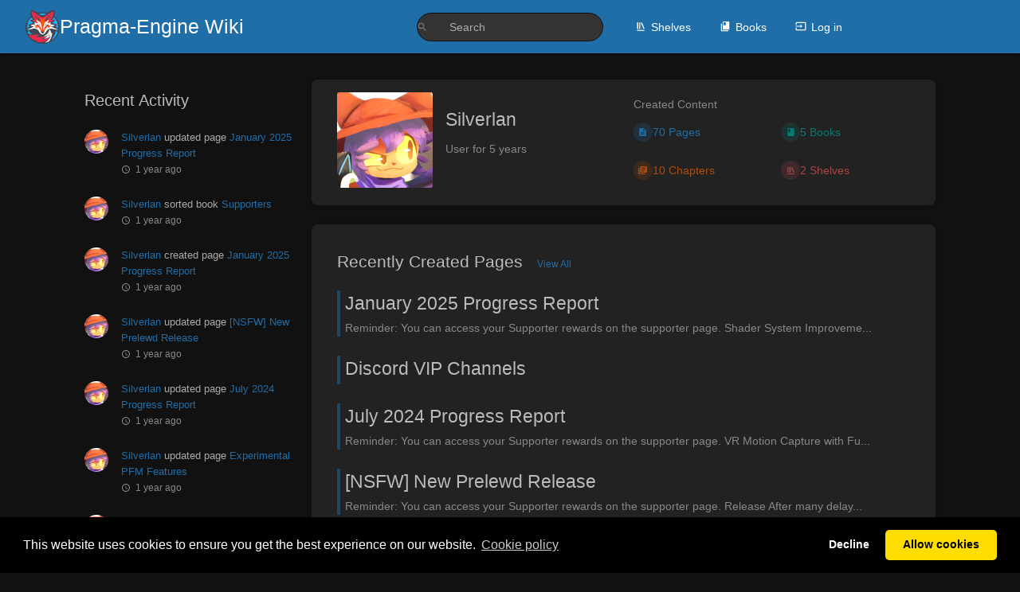

--- FILE ---
content_type: text/html; charset=UTF-8
request_url: https://wiki.pragma-engine.com/user/silverlan
body_size: 5737
content:
<!DOCTYPE html>
<html lang="en-GB"
      dir="ltr"
      class="dark-mode ">
<head>
    <title>Silverlan | Pragma-Engine Wiki</title>

    <!-- Meta -->
    <meta charset="utf-8">
    <meta name="viewport" content="width=device-width">
    <meta name="token" content="esTS2Zecx5DFrUkxTt7Mj9T3t7mWCSuyd2sPGuBD">
    <meta name="base-url" content="https://wiki.pragma-engine.com">
    <meta name="theme-color" content="#206ea7"/>

    <!-- Social Cards Meta -->
    <meta property="og:title" content="Silverlan | Pragma-Engine Wiki">
    <meta property="og:url" content="https://wiki.pragma-engine.com/user/silverlan">
    
    <!-- Styles -->
    <link rel="stylesheet" href="https://wiki.pragma-engine.com/dist/styles.css?version=v24.12.1">

    <!-- Icons -->
    <link rel="icon" type="image/png" sizes="256x256" href="https://wiki.pragma-engine.com/uploads/images/system/2025-02/pragma-web.png">
    <link rel="icon" type="image/png" sizes="180x180" href="https://wiki.pragma-engine.com/uploads/images/system/2025-02/gOGpragma-web.png">
    <link rel="apple-touch-icon" sizes="180x180" href="https://wiki.pragma-engine.com/uploads/images/system/2025-02/gOGpragma-web.png">
    <link rel="icon" type="image/png" sizes="128x128" href="https://wiki.pragma-engine.com/uploads/images/system/2025-02/M91pragma-web.png">
    <link rel="icon" type="image/png" sizes="64x64" href="https://wiki.pragma-engine.com/uploads/images/system/2025-02/1nQpragma-web.png">
    <link rel="icon" type="image/png" sizes="32x32" href="https://wiki.pragma-engine.com/uploads/images/system/2025-02/Xljpragma-web.png">

    <!-- PWA -->
    <link rel="manifest" href="https://wiki.pragma-engine.com/manifest.json">
    <meta name="mobile-web-app-capable" content="yes">

    <!-- OpenSearch -->
    <link rel="search" type="application/opensearchdescription+xml" title="Pragma-Engine Wiki" href="https://wiki.pragma-engine.com/opensearch.xml">

    <!-- Custom Styles & Head Content -->
    <style>
    :root {
        --color-primary: #206ea7;
        --color-primary-light: rgba(32,110,167,0.15);
        --color-link: #206ea7;
        --color-bookshelf: #a94747;
        --color-book: #077b70;
        --color-chapter: #af4d0d;
        --color-page: #206ea7;
        --color-page-draft: #7e50b1;
    }
</style>
    <!-- Start: custom user content -->
<link rel="icon" href="https://pragma-engine.com/favicon.ico">

<link rel="stylesheet" href="https://cdnjs.cloudflare.com/ajax/libs/font-awesome/4.7.0/css/font-awesome.min.css">

<!-- Global site tag (gtag.js) - Google Analytics -->
<script async src="https://www.googletagmanager.com/gtag/js?id=G-D0GLHXGQWY" nonce="W9PRokVW3D95phwq3hottEkx"></script>


<link rel="stylesheet" type="text/css" href="https://cdnjs.cloudflare.com/ajax/libs/cookieconsent2/3.1.1/cookieconsent.min.css">
<script src="https://cdnjs.cloudflare.com/ajax/libs/cookieconsent2/3.1.1/cookieconsent.min.js" data-cfasync="false" nonce="W9PRokVW3D95phwq3hottEkx"></script>
<script nonce="W9PRokVW3D95phwq3hottEkx">
window.addEventListener('load', function(){
  window.cookieconsent.initialise({
   revokeBtn: "<div class='cc-revoke'></div>",
   type: "opt-in",
   theme: "classic",
   palette: {
       popup: {
           background: "#000",
           text: "#fff"
        },
       button: {
           background: "#fd0",
           text: "#000"
        }
    },
   content: {
       link: "Сookie policy",
       href: "https://2gdpr.com/cookies"
    },
    onInitialise: function(status) {
      if(status == cookieconsent.status.allow) myScripts();
    },
    onStatusChange: function(status) {
      if (this.hasConsented()) myScripts();
    }
  })
});

function myScripts() {
  window.dataLayer = window.dataLayer || [];
  function gtag(){dataLayer.push(arguments);}
  gtag('js', new Date());

  gtag('config', 'G-D0GLHXGQWY');
}
</script>
<!-- End: custom user content -->

    
    <!-- Translations for JS -->
    </head>
<body
          class="">

        <a class="px-m py-s skip-to-content-link print-hidden" href="#main-content">Skip to main content</a>    <div component="notification"
     option:notification:type="success"
     option:notification:auto-hide="true"
     option:notification:show="false"
     style="display: none;"
     class="notification pos"
     role="alert">
    <svg class="svg-icon" data-icon="check-circle" role="presentation"  xmlns="http://www.w3.org/2000/svg" viewBox="0 0 24 24"><path fill="none" d="M0 0h24v24H0z"/><path d="M12 2C6.48 2 2 6.48 2 12s4.48 10 10 10 10-4.48 10-10S17.52 2 12 2m-2 15-5-5 1.41-1.41L10 14.17l7.59-7.59L19 8z"/></svg> <span></span><div class="dismiss"><svg class="svg-icon" data-icon="close" role="presentation"  xmlns="http://www.w3.org/2000/svg" viewBox="0 0 24 24"><path d="M19 6.41 17.59 5 12 10.59 6.41 5 5 6.41 10.59 12 5 17.59 6.41 19 12 13.41 17.59 19 19 17.59 13.41 12z"/></svg></div>
</div>

<div component="notification"
     option:notification:type="warning"
     option:notification:auto-hide="false"
     option:notification:show="false"
     style="display: none;"
     class="notification warning"
     role="alert">
    <svg class="svg-icon" data-icon="info" role="presentation"  xmlns="http://www.w3.org/2000/svg" viewBox="0 0 24 24"><path fill="none" d="M0 0h24v24H0z"/><path d="M11 17h2v-6h-2zm1-15C6.48 2 2 6.48 2 12s4.48 10 10 10 10-4.48 10-10S17.52 2 12 2m0 18c-4.41 0-8-3.59-8-8s3.59-8 8-8 8 3.59 8 8-3.59 8-8 8M11 9h2V7h-2z"/></svg> <span></span><div class="dismiss"><svg class="svg-icon" data-icon="close" role="presentation"  xmlns="http://www.w3.org/2000/svg" viewBox="0 0 24 24"><path d="M19 6.41 17.59 5 12 10.59 6.41 5 5 6.41 10.59 12 5 17.59 6.41 19 12 13.41 17.59 19 19 17.59 13.41 12z"/></svg></div>
</div>

<div component="notification"
     option:notification:type="error"
     option:notification:auto-hide="false"
     option:notification:show="false"
     style="display: none;"
     class="notification neg"
     role="alert">
    <svg class="svg-icon" data-icon="danger" role="presentation"  xmlns="http://www.w3.org/2000/svg" viewBox="0 0 24 24"><path d="M15.73 3H8.27L3 8.27v7.46L8.27 21h7.46L21 15.73V8.27zM12 17.3c-.72 0-1.3-.58-1.3-1.3s.58-1.3 1.3-1.3 1.3.58 1.3 1.3-.58 1.3-1.3 1.3m1-4.3h-2V7h2z"/><path fill="none" d="M0 0h24v24H0z"/></svg> <span></span><div class="dismiss"><svg class="svg-icon" data-icon="close" role="presentation"  xmlns="http://www.w3.org/2000/svg" viewBox="0 0 24 24"><path d="M19 6.41 17.59 5 12 10.59 6.41 5 5 6.41 10.59 12 5 17.59 6.41 19 12 13.41 17.59 19 19 17.59 13.41 12z"/></svg></div>
</div>    <header id="header" component="header-mobile-toggle" class="primary-background px-xl grid print-hidden">
    <div class="flex-container-row justify-space-between gap-s items-center">
        <a href="https://wiki.pragma-engine.com" data-shortcut="home_view" class="logo">
            <img class="logo-image" src="https://wiki.pragma-engine.com/uploads/images/system/2022-09/pragma-web.png" alt="Logo">
                <span class="logo-text">Pragma-Engine Wiki</span>
    </a>        <div class="hide-over-l py-s">
            <button type="button"
                    refs="header-mobile-toggle@toggle"
                    title="Expand Header Menu"
                    aria-expanded="false"
                    class="mobile-menu-toggle"><svg class="svg-icon" data-icon="more" role="presentation"  xmlns="http://www.w3.org/2000/svg" viewBox="0 0 24 24"><path fill="none" d="M0 0h24v24H0z"/><path d="M12 8c1.1 0 2-.9 2-2s-.9-2-2-2-2 .9-2 2 .9 2 2 2m0 2c-1.1 0-2 .9-2 2s.9 2 2 2 2-.9 2-2-.9-2-2-2m0 6c-1.1 0-2 .9-2 2s.9 2 2 2 2-.9 2-2-.9-2-2-2"/></svg></button>
        </div>
    </div>

    <div class="flex-container-column items-center justify-center hide-under-l">
            <form component="global-search" action="https://wiki.pragma-engine.com/search" method="GET" class="search-box" role="search" tabindex="0">
    <button id="header-search-box-button"
            refs="global-search@button"
            type="submit"
            aria-label="Search"
            tabindex="-1"><svg class="svg-icon" data-icon="search" role="presentation"  xmlns="http://www.w3.org/2000/svg" viewBox="0 0 24 24"><path d="M15.5 14h-.79l-.28-.27A6.47 6.47 0 0 0 16 9.5 6.5 6.5 0 1 0 9.5 16c1.61 0 3.09-.59 4.23-1.57l.27.28v.79l5 4.99L20.49 19zm-6 0C7.01 14 5 11.99 5 9.5S7.01 5 9.5 5 14 7.01 14 9.5 11.99 14 9.5 14"/><path fill="none" d="M0 0h24v24H0z"/></svg></button>
    <input id="header-search-box-input"
           refs="global-search@input"
           type="text"
           name="term"
           data-shortcut="global_search"
           autocomplete="off"
           aria-label="Search" placeholder="Search"
           value="">
    <div refs="global-search@suggestions" class="global-search-suggestions card">
        <div refs="global-search@loading" class="text-center px-m global-search-loading"><div class="loading-container">
    <div></div>
    <div></div>
    <div></div>
    </div></div>
        <div refs="global-search@suggestion-results" class="px-m"></div>
        <button class="text-button card-footer-link" type="submit">View All</button>
    </div>
</form>        </div>

    <nav refs="header-mobile-toggle@menu" class="header-links">
        <div class="links text-center">
            <a class="hide-over-l" href="https://wiki.pragma-engine.com/search"><svg class="svg-icon" data-icon="search" role="presentation"  xmlns="http://www.w3.org/2000/svg" viewBox="0 0 24 24"><path d="M15.5 14h-.79l-.28-.27A6.47 6.47 0 0 0 16 9.5 6.5 6.5 0 1 0 9.5 16c1.61 0 3.09-.59 4.23-1.57l.27.28v.79l5 4.99L20.49 19zm-6 0C7.01 14 5 11.99 5 9.5S7.01 5 9.5 5 14 7.01 14 9.5 11.99 14 9.5 14"/><path fill="none" d="M0 0h24v24H0z"/></svg>Search</a>
            <a href="https://wiki.pragma-engine.com/shelves"
           data-shortcut="shelves_view"><svg class="svg-icon" data-icon="bookshelf" role="presentation"  xmlns="http://www.w3.org/2000/svg" viewBox="0 0 24 24"><path fill="none" d="M0 0h24v24H0z"/><path fill="none" d="M1.088 2.566h17.42v17.42H1.088z"/><path d="M4 20.058h15.892V22H4z"/><path fill="none" d="M2.902 1.477h17.42v17.42H2.903z"/><path d="M6.658 3.643V18h-2.38V3.643zm4.668 0V18H8.947V3.643zm3.396.213 5.613 13.214-2.19.93-5.613-13.214z"/></svg>Shelves</a>
        <a href="https://wiki.pragma-engine.com/books" data-shortcut="books_view"><svg class="svg-icon" data-icon="books" role="presentation"  xmlns="http://www.w3.org/2000/svg" viewBox="0 0 24 24"><path fill="none" d="M0 0h24v24H0z"/><path d="M19.252 1.708H8.663a1.77 1.77 0 0 0-1.765 1.764v14.12c0 .97.794 1.764 1.765 1.764h10.59a1.77 1.77 0 0 0 1.764-1.765V3.472a1.77 1.77 0 0 0-1.765-1.764M8.663 3.472h4.412v7.06L10.87 9.208l-2.206 1.324z"/><path fill="none" d="M30.61 3.203h24v24h-24z"/><path d="M2.966 6.61v14c0 1.1.9 2 2 2h14v-2h-14v-14z"/></svg>Books</a>
        
        <a href="https://wiki.pragma-engine.com/login"><svg class="svg-icon" data-icon="login" role="presentation"  xmlns="http://www.w3.org/2000/svg" viewBox="0 0 24 24"><path fill="none" d="M0 0h24v24H0z"/><path d="M21 3.01H3c-1.1 0-2 .9-2 2V9h2V4.99h18v14.03H3V15H1v4.01c0 1.1.9 1.98 2 1.98h18c1.1 0 2-.88 2-1.98v-14a2 2 0 0 0-2-2M11 16l4-4-4-4v3H1v2h10z"/></svg>Log in</a>
        </div>
            </nav>
</header>

    <div id="content" components="" class="block">
        
    <div class="flex-fill flex">
        <div class="content flex">
            <div id="main-content" class="scroll-body">
                
    <div class="container medium pt-xl">

        <div class="grid right-focus reverse-collapse">

            <div>
                <section id="recent-user-activity" class="mb-xl">
                    <h5>Recent Activity</h5>
                    <div class="activity-list">
                    <div class="activity-list-item">
                <div>
        <img class="avatar" src="https://wiki.pragma-engine.com/uploads/images/user/2023-12/thumbs-30-30/avatar-discord.png" alt="Silverlan">
    </div>

<div>
            <a href="https://wiki.pragma-engine.com/user/silverlan">Silverlan</a>
    
    updated page

            <a href="https://wiki.pragma-engine.com/books/supporters/page/january-2025-progress-report">January 2025 Progress Report</a>
    
    
    <br>

    <span class="text-muted"><small><svg class="svg-icon" data-icon="time" role="presentation"  xmlns="http://www.w3.org/2000/svg" viewBox="0 0 24 24"><path d="M11.99 2C6.47 2 2 6.48 2 12s4.47 10 9.99 10C17.52 22 22 17.52 22 12S17.52 2 11.99 2M12 20c-4.42 0-8-3.58-8-8s3.58-8 8-8 8 3.58 8 8-3.58 8-8 8"/><path fill="none" d="M0 0h24v24H0z"/><path d="M12.5 7H11v6l5.25 3.15.75-1.23-4.5-2.67z"/></svg>1 year ago</small></span>
</div>
            </div>
                    <div class="activity-list-item">
                <div>
        <img class="avatar" src="https://wiki.pragma-engine.com/uploads/images/user/2023-12/thumbs-30-30/avatar-discord.png" alt="Silverlan">
    </div>

<div>
            <a href="https://wiki.pragma-engine.com/user/silverlan">Silverlan</a>
    
    sorted book

            <a href="https://wiki.pragma-engine.com/books/supporters">Supporters</a>
    
    
    <br>

    <span class="text-muted"><small><svg class="svg-icon" data-icon="time" role="presentation"  xmlns="http://www.w3.org/2000/svg" viewBox="0 0 24 24"><path d="M11.99 2C6.47 2 2 6.48 2 12s4.47 10 9.99 10C17.52 22 22 17.52 22 12S17.52 2 11.99 2M12 20c-4.42 0-8-3.58-8-8s3.58-8 8-8 8 3.58 8 8-3.58 8-8 8"/><path fill="none" d="M0 0h24v24H0z"/><path d="M12.5 7H11v6l5.25 3.15.75-1.23-4.5-2.67z"/></svg>1 year ago</small></span>
</div>
            </div>
                    <div class="activity-list-item">
                <div>
        <img class="avatar" src="https://wiki.pragma-engine.com/uploads/images/user/2023-12/thumbs-30-30/avatar-discord.png" alt="Silverlan">
    </div>

<div>
            <a href="https://wiki.pragma-engine.com/user/silverlan">Silverlan</a>
    
    created page

            <a href="https://wiki.pragma-engine.com/books/supporters/page/january-2025-progress-report">January 2025 Progress Report</a>
    
    
    <br>

    <span class="text-muted"><small><svg class="svg-icon" data-icon="time" role="presentation"  xmlns="http://www.w3.org/2000/svg" viewBox="0 0 24 24"><path d="M11.99 2C6.47 2 2 6.48 2 12s4.47 10 9.99 10C17.52 22 22 17.52 22 12S17.52 2 11.99 2M12 20c-4.42 0-8-3.58-8-8s3.58-8 8-8 8 3.58 8 8-3.58 8-8 8"/><path fill="none" d="M0 0h24v24H0z"/><path d="M12.5 7H11v6l5.25 3.15.75-1.23-4.5-2.67z"/></svg>1 year ago</small></span>
</div>
            </div>
                    <div class="activity-list-item">
                <div>
        <img class="avatar" src="https://wiki.pragma-engine.com/uploads/images/user/2023-12/thumbs-30-30/avatar-discord.png" alt="Silverlan">
    </div>

<div>
            <a href="https://wiki.pragma-engine.com/user/silverlan">Silverlan</a>
    
    updated page

            <a href="https://wiki.pragma-engine.com/books/supporters/page/nsfw-new-prelewd-release">[NSFW] New Prelewd Release</a>
    
    
    <br>

    <span class="text-muted"><small><svg class="svg-icon" data-icon="time" role="presentation"  xmlns="http://www.w3.org/2000/svg" viewBox="0 0 24 24"><path d="M11.99 2C6.47 2 2 6.48 2 12s4.47 10 9.99 10C17.52 22 22 17.52 22 12S17.52 2 11.99 2M12 20c-4.42 0-8-3.58-8-8s3.58-8 8-8 8 3.58 8 8-3.58 8-8 8"/><path fill="none" d="M0 0h24v24H0z"/><path d="M12.5 7H11v6l5.25 3.15.75-1.23-4.5-2.67z"/></svg>1 year ago</small></span>
</div>
            </div>
                    <div class="activity-list-item">
                <div>
        <img class="avatar" src="https://wiki.pragma-engine.com/uploads/images/user/2023-12/thumbs-30-30/avatar-discord.png" alt="Silverlan">
    </div>

<div>
            <a href="https://wiki.pragma-engine.com/user/silverlan">Silverlan</a>
    
    updated page

            <a href="https://wiki.pragma-engine.com/books/supporters/page/july-2024-progress-report">July 2024 Progress Report</a>
    
    
    <br>

    <span class="text-muted"><small><svg class="svg-icon" data-icon="time" role="presentation"  xmlns="http://www.w3.org/2000/svg" viewBox="0 0 24 24"><path d="M11.99 2C6.47 2 2 6.48 2 12s4.47 10 9.99 10C17.52 22 22 17.52 22 12S17.52 2 11.99 2M12 20c-4.42 0-8-3.58-8-8s3.58-8 8-8 8 3.58 8 8-3.58 8-8 8"/><path fill="none" d="M0 0h24v24H0z"/><path d="M12.5 7H11v6l5.25 3.15.75-1.23-4.5-2.67z"/></svg>1 year ago</small></span>
</div>
            </div>
                    <div class="activity-list-item">
                <div>
        <img class="avatar" src="https://wiki.pragma-engine.com/uploads/images/user/2023-12/thumbs-30-30/avatar-discord.png" alt="Silverlan">
    </div>

<div>
            <a href="https://wiki.pragma-engine.com/user/silverlan">Silverlan</a>
    
    updated page

            <a href="https://wiki.pragma-engine.com/books/supporters/page/experimental-pfm-features">Experimental PFM Features</a>
    
    
    <br>

    <span class="text-muted"><small><svg class="svg-icon" data-icon="time" role="presentation"  xmlns="http://www.w3.org/2000/svg" viewBox="0 0 24 24"><path d="M11.99 2C6.47 2 2 6.48 2 12s4.47 10 9.99 10C17.52 22 22 17.52 22 12S17.52 2 11.99 2M12 20c-4.42 0-8-3.58-8-8s3.58-8 8-8 8 3.58 8 8-3.58 8-8 8"/><path fill="none" d="M0 0h24v24H0z"/><path d="M12.5 7H11v6l5.25 3.15.75-1.23-4.5-2.67z"/></svg>1 year ago</small></span>
</div>
            </div>
                    <div class="activity-list-item">
                <div>
        <img class="avatar" src="https://wiki.pragma-engine.com/uploads/images/user/2023-12/thumbs-30-30/avatar-discord.png" alt="Silverlan">
    </div>

<div>
            <a href="https://wiki.pragma-engine.com/user/silverlan">Silverlan</a>
    
    sorted book

            <a href="https://wiki.pragma-engine.com/books/supporters">Supporters</a>
    
    
    <br>

    <span class="text-muted"><small><svg class="svg-icon" data-icon="time" role="presentation"  xmlns="http://www.w3.org/2000/svg" viewBox="0 0 24 24"><path d="M11.99 2C6.47 2 2 6.48 2 12s4.47 10 9.99 10C17.52 22 22 17.52 22 12S17.52 2 11.99 2M12 20c-4.42 0-8-3.58-8-8s3.58-8 8-8 8 3.58 8 8-3.58 8-8 8"/><path fill="none" d="M0 0h24v24H0z"/><path d="M12.5 7H11v6l5.25 3.15.75-1.23-4.5-2.67z"/></svg>1 year ago</small></span>
</div>
            </div>
                    <div class="activity-list-item">
                <div>
        <img class="avatar" src="https://wiki.pragma-engine.com/uploads/images/user/2023-12/thumbs-30-30/avatar-discord.png" alt="Silverlan">
    </div>

<div>
            <a href="https://wiki.pragma-engine.com/user/silverlan">Silverlan</a>
    
    created page

            <a href="https://wiki.pragma-engine.com/books/supporters/page/discord-vip-channels">Discord VIP Channels</a>
    
    
    <br>

    <span class="text-muted"><small><svg class="svg-icon" data-icon="time" role="presentation"  xmlns="http://www.w3.org/2000/svg" viewBox="0 0 24 24"><path d="M11.99 2C6.47 2 2 6.48 2 12s4.47 10 9.99 10C17.52 22 22 17.52 22 12S17.52 2 11.99 2M12 20c-4.42 0-8-3.58-8-8s3.58-8 8-8 8 3.58 8 8-3.58 8-8 8"/><path fill="none" d="M0 0h24v24H0z"/><path d="M12.5 7H11v6l5.25 3.15.75-1.23-4.5-2.67z"/></svg>1 year ago</small></span>
</div>
            </div>
                    <div class="activity-list-item">
                <div>
        <img class="avatar" src="https://wiki.pragma-engine.com/uploads/images/user/2023-12/thumbs-30-30/avatar-discord.png" alt="Silverlan">
    </div>

<div>
            <a href="https://wiki.pragma-engine.com/user/silverlan">Silverlan</a>
    
    deleted page

    
    
    <br>

    <span class="text-muted"><small><svg class="svg-icon" data-icon="time" role="presentation"  xmlns="http://www.w3.org/2000/svg" viewBox="0 0 24 24"><path d="M11.99 2C6.47 2 2 6.48 2 12s4.47 10 9.99 10C17.52 22 22 17.52 22 12S17.52 2 11.99 2M12 20c-4.42 0-8-3.58-8-8s3.58-8 8-8 8 3.58 8 8-3.58 8-8 8"/><path fill="none" d="M0 0h24v24H0z"/><path d="M12.5 7H11v6l5.25 3.15.75-1.23-4.5-2.67z"/></svg>1 year ago</small></span>
</div>
            </div>
                    <div class="activity-list-item">
                <div>
        <img class="avatar" src="https://wiki.pragma-engine.com/uploads/images/user/2023-12/thumbs-30-30/avatar-discord.png" alt="Silverlan">
    </div>

<div>
            <a href="https://wiki.pragma-engine.com/user/silverlan">Silverlan</a>
    
    deleted page

    
    
    <br>

    <span class="text-muted"><small><svg class="svg-icon" data-icon="time" role="presentation"  xmlns="http://www.w3.org/2000/svg" viewBox="0 0 24 24"><path d="M11.99 2C6.47 2 2 6.48 2 12s4.47 10 9.99 10C17.52 22 22 17.52 22 12S17.52 2 11.99 2M12 20c-4.42 0-8-3.58-8-8s3.58-8 8-8 8 3.58 8 8-3.58 8-8 8"/><path fill="none" d="M0 0h24v24H0z"/><path d="M12.5 7H11v6l5.25 3.15.75-1.23-4.5-2.67z"/></svg>1 year ago</small></span>
</div>
            </div>
                    <div class="activity-list-item">
                <div>
        <img class="avatar" src="https://wiki.pragma-engine.com/uploads/images/user/2023-12/thumbs-30-30/avatar-discord.png" alt="Silverlan">
    </div>

<div>
            <a href="https://wiki.pragma-engine.com/user/silverlan">Silverlan</a>
    
    sorted book

            <a href="https://wiki.pragma-engine.com/books/supporters">Supporters</a>
    
    
    <br>

    <span class="text-muted"><small><svg class="svg-icon" data-icon="time" role="presentation"  xmlns="http://www.w3.org/2000/svg" viewBox="0 0 24 24"><path d="M11.99 2C6.47 2 2 6.48 2 12s4.47 10 9.99 10C17.52 22 22 17.52 22 12S17.52 2 11.99 2M12 20c-4.42 0-8-3.58-8-8s3.58-8 8-8 8 3.58 8 8-3.58 8-8 8"/><path fill="none" d="M0 0h24v24H0z"/><path d="M12.5 7H11v6l5.25 3.15.75-1.23-4.5-2.67z"/></svg>1 year ago</small></span>
</div>
            </div>
                    <div class="activity-list-item">
                <div>
        <img class="avatar" src="https://wiki.pragma-engine.com/uploads/images/user/2023-12/thumbs-30-30/avatar-discord.png" alt="Silverlan">
    </div>

<div>
            <a href="https://wiki.pragma-engine.com/user/silverlan">Silverlan</a>
    
    created page

            <a href="https://wiki.pragma-engine.com/books/supporters/page/nsfw-new-prelewd-release">[NSFW] New Prelewd Release</a>
    
    
    <br>

    <span class="text-muted"><small><svg class="svg-icon" data-icon="time" role="presentation"  xmlns="http://www.w3.org/2000/svg" viewBox="0 0 24 24"><path d="M11.99 2C6.47 2 2 6.48 2 12s4.47 10 9.99 10C17.52 22 22 17.52 22 12S17.52 2 11.99 2M12 20c-4.42 0-8-3.58-8-8s3.58-8 8-8 8 3.58 8 8-3.58 8-8 8"/><path fill="none" d="M0 0h24v24H0z"/><path d="M12.5 7H11v6l5.25 3.15.75-1.23-4.5-2.67z"/></svg>1 year ago</small></span>
</div>
            </div>
            </div>
                </section>
            </div>

            <div>
                <section class="card content-wrap auto-height">
                    <div class="grid half v-center">
                        <div>
                            <div class="mr-m float left">
                                <img class="avatar square huge" src="https://wiki.pragma-engine.com/uploads/images/user/2023-12/thumbs-120-120/avatar-discord.png" alt="Silverlan">
                            </div>
                            <div>
                                <h4 class="mt-md">Silverlan</h4>
                                <p class="text-muted">
                                    User for 5 years
                                </p>
                            </div>
                        </div>
                        <div id="content-counts">
                            <div class="text-muted">Created Content</div>
                            <div class="grid half v-center no-row-gap">
                                <div class="icon-list">
                                    <a href="#recent-pages" class="text-page icon-list-item">
                                        <span><svg class="svg-icon" data-icon="page" role="presentation"  xmlns="http://www.w3.org/2000/svg" viewBox="0 0 24 24"><path fill="none" d="M0 0h24v24H0z"/><path d="M14 2H6c-1.1 0-1.99.9-1.99 2L4 20c0 1.1.89 2 1.99 2H18c1.1 0 2-.9 2-2V8zm2 16H8v-2h8zm0-4H8v-2h8zm-3-5V3.5L18.5 9z"/></svg></span>
                                        <span>70 Pages</span>
                                    </a>
                                    <a href="#recent-chapters" class="text-chapter icon-list-item">
                                        <span><svg class="svg-icon" data-icon="chapter" role="presentation"  xmlns="http://www.w3.org/2000/svg" viewBox="0 0 24 24"><path fill="none" d="M0 0h24v24H0z"/><path d="M4 6H2v14c0 1.1.9 2 2 2h14v-2H4zm16-4H8c-1.1 0-2 .9-2 2v12c0 1.1.9 2 2 2h12c1.1 0 2-.9 2-2V4c0-1.1-.9-2-2-2m-1 9H9V9h10zm-4 4H9v-2h6zm4-8H9V5h10z"/></svg></span>
                                        <span>10 Chapters</span>
                                    </a>
                                </div>
                                <div class="icon-list">
                                    <a href="#recent-books" class="text-book icon-list-item">
                                        <span><svg class="svg-icon" data-icon="book" role="presentation"  xmlns="http://www.w3.org/2000/svg" viewBox="0 0 24 24"><path fill="none" d="M0 0h24v24H0z"/><path d="M18 2H6c-1.1 0-2 .9-2 2v16c0 1.1.9 2 2 2h12c1.1 0 2-.9 2-2V4c0-1.1-.9-2-2-2M6 4h5v8l-2.5-1.5L6 12z"/></svg></span>
                                        <span>5 Books</span>
                                    </a>
                                    <a href="#recent-shelves" class="text-bookshelf icon-list-item">
                                        <span><svg class="svg-icon" data-icon="bookshelf" role="presentation"  xmlns="http://www.w3.org/2000/svg" viewBox="0 0 24 24"><path fill="none" d="M0 0h24v24H0z"/><path fill="none" d="M1.088 2.566h17.42v17.42H1.088z"/><path d="M4 20.058h15.892V22H4z"/><path fill="none" d="M2.902 1.477h17.42v17.42H2.903z"/><path d="M6.658 3.643V18h-2.38V3.643zm4.668 0V18H8.947V3.643zm3.396.213 5.613 13.214-2.19.93-5.613-13.214z"/></svg></span>
                                        <span>2 Shelves</span>
                                    </a>
                                </div>
                            </div>

                        </div>
                    </div>
                </section>

                <section class="card content-wrap auto-height book-contents">
                    <h2 id="recent-pages" class="list-heading">
                        Recently Created Pages
                                                    <a href="https://wiki.pragma-engine.com/search?term=%7Bcreated_by%3Asilverlan%7D+%7Btype%3Apage%7D" class="text-small ml-s">View All</a>
                                            </h2>
                                            <div class="entity-list ">
                    <a href="https://wiki.pragma-engine.com/books/supporters/page/january-2025-progress-report" class="page   entity-list-item" data-entity-type="page" data-entity-id="126">
    <span role="presentation" class="icon text-page"><svg class="svg-icon" data-icon="page" role="presentation"  xmlns="http://www.w3.org/2000/svg" viewBox="0 0 24 24"><path fill="none" d="M0 0h24v24H0z"/><path d="M14 2H6c-1.1 0-1.99.9-1.99 2L4 20c0 1.1.89 2 1.99 2H18c1.1 0 2-.9 2-2V8zm2 16H8v-2h8zm0-4H8v-2h8zm-3-5V3.5L18.5 9z"/></svg></span>
    <div class="content">
            <h4 class="entity-list-item-name break-text">January 2025 Progress Report</h4>
            <div class="entity-item-snippet">

    
                
    <p class="text-muted break-text">Reminder: You can access your Supporter rewards on the supporter page.

Shader System Improveme...</p>
</div>
    </div>
</a>                    <a href="https://wiki.pragma-engine.com/books/supporters/page/discord-vip-channels" class="page   entity-list-item" data-entity-type="page" data-entity-id="125">
    <span role="presentation" class="icon text-page"><svg class="svg-icon" data-icon="page" role="presentation"  xmlns="http://www.w3.org/2000/svg" viewBox="0 0 24 24"><path fill="none" d="M0 0h24v24H0z"/><path d="M14 2H6c-1.1 0-1.99.9-1.99 2L4 20c0 1.1.89 2 1.99 2H18c1.1 0 2-.9 2-2V8zm2 16H8v-2h8zm0-4H8v-2h8zm-3-5V3.5L18.5 9z"/></svg></span>
    <div class="content">
            <h4 class="entity-list-item-name break-text">Discord VIP Channels</h4>
            <div class="entity-item-snippet">

    
                
    <p class="text-muted break-text"></p>
</div>
    </div>
</a>                    <a href="https://wiki.pragma-engine.com/books/supporters/page/july-2024-progress-report" class="page   entity-list-item" data-entity-type="page" data-entity-id="124">
    <span role="presentation" class="icon text-page"><svg class="svg-icon" data-icon="page" role="presentation"  xmlns="http://www.w3.org/2000/svg" viewBox="0 0 24 24"><path fill="none" d="M0 0h24v24H0z"/><path d="M14 2H6c-1.1 0-1.99.9-1.99 2L4 20c0 1.1.89 2 1.99 2H18c1.1 0 2-.9 2-2V8zm2 16H8v-2h8zm0-4H8v-2h8zm-3-5V3.5L18.5 9z"/></svg></span>
    <div class="content">
            <h4 class="entity-list-item-name break-text">July 2024 Progress Report</h4>
            <div class="entity-item-snippet">

    
                
    <p class="text-muted break-text">Reminder: You can access your Supporter rewards on the supporter page.
VR Motion Capture with Fu...</p>
</div>
    </div>
</a>                    <a href="https://wiki.pragma-engine.com/books/supporters/page/nsfw-new-prelewd-release" class="page   entity-list-item" data-entity-type="page" data-entity-id="122">
    <span role="presentation" class="icon text-page"><svg class="svg-icon" data-icon="page" role="presentation"  xmlns="http://www.w3.org/2000/svg" viewBox="0 0 24 24"><path fill="none" d="M0 0h24v24H0z"/><path d="M14 2H6c-1.1 0-1.99.9-1.99 2L4 20c0 1.1.89 2 1.99 2H18c1.1 0 2-.9 2-2V8zm2 16H8v-2h8zm0-4H8v-2h8zm-3-5V3.5L18.5 9z"/></svg></span>
    <div class="content">
            <h4 class="entity-list-item-name break-text">[NSFW] New Prelewd Release</h4>
            <div class="entity-item-snippet">

    
                
    <p class="text-muted break-text">Reminder: You can access your Supporter rewards on the supporter page.
Release
After many delay...</p>
</div>
    </div>
</a>                    <a href="https://wiki.pragma-engine.com/books/supporters/page/may-2024-progress-report" class="page   entity-list-item" data-entity-type="page" data-entity-id="121">
    <span role="presentation" class="icon text-page"><svg class="svg-icon" data-icon="page" role="presentation"  xmlns="http://www.w3.org/2000/svg" viewBox="0 0 24 24"><path fill="none" d="M0 0h24v24H0z"/><path d="M14 2H6c-1.1 0-1.99.9-1.99 2L4 20c0 1.1.89 2 1.99 2H18c1.1 0 2-.9 2-2V8zm2 16H8v-2h8zm0-4H8v-2h8zm-3-5V3.5L18.5 9z"/></svg></span>
    <div class="content">
            <h4 class="entity-list-item-name break-text">May 2024 Progress Report</h4>
            <div class="entity-item-snippet">

    
                
    <p class="text-muted break-text">Filmmaker
The new features are only available in the preview release for now. If you want to try...</p>
</div>
    </div>
</a>            </div>
                                    </section>

                <section class="card content-wrap auto-height book-contents">
                    <h2 id="recent-chapters" class="list-heading">
                        Recently Created Chapters
                                                    <a href="https://wiki.pragma-engine.com/search?term=%7Bcreated_by%3Asilverlan%7D+%7Btype%3Achapter%7D" class="text-small ml-s">View All</a>
                                            </h2>
                                            <div class="entity-list ">
                    <a href="https://wiki.pragma-engine.com/books/pragma-engine/chapter/developer-documentation" class="chapter   entity-list-item" data-entity-type="chapter" data-entity-id="18">
    <span role="presentation" class="icon text-chapter"><svg class="svg-icon" data-icon="chapter" role="presentation"  xmlns="http://www.w3.org/2000/svg" viewBox="0 0 24 24"><path fill="none" d="M0 0h24v24H0z"/><path d="M4 6H2v14c0 1.1.9 2 2 2h14v-2H4zm16-4H8c-1.1 0-2 .9-2 2v12c0 1.1.9 2 2 2h12c1.1 0 2-.9 2-2V4c0-1.1-.9-2-2-2m-1 9H9V9h10zm-4 4H9v-2h6zm4-8H9V5h10z"/></svg></span>
    <div class="content">
            <h4 class="entity-list-item-name break-text">Developer Documentation</h4>
            <div class="entity-item-snippet">

    
                
    <p class="text-muted break-text"></p>
</div>
    </div>
</a>                    <a href="https://wiki.pragma-engine.com/books/pragma-filmmaker/chapter/workflows" class="chapter   entity-list-item" data-entity-type="chapter" data-entity-id="17">
    <span role="presentation" class="icon text-chapter"><svg class="svg-icon" data-icon="chapter" role="presentation"  xmlns="http://www.w3.org/2000/svg" viewBox="0 0 24 24"><path fill="none" d="M0 0h24v24H0z"/><path d="M4 6H2v14c0 1.1.9 2 2 2h14v-2H4zm16-4H8c-1.1 0-2 .9-2 2v12c0 1.1.9 2 2 2h12c1.1 0 2-.9 2-2V4c0-1.1-.9-2-2-2m-1 9H9V9h10zm-4 4H9v-2h6zm4-8H9V5h10z"/></svg></span>
    <div class="content">
            <h4 class="entity-list-item-name break-text">Workflows</h4>
            <div class="entity-item-snippet">

    
                
    <p class="text-muted break-text">Commonly used workflows, such as how to import SFM sessions.</p>
</div>
    </div>
</a>                    <a href="https://wiki.pragma-engine.com/books/pragma-filmmaker/chapter/advanced" class="chapter   entity-list-item" data-entity-type="chapter" data-entity-id="16">
    <span role="presentation" class="icon text-chapter"><svg class="svg-icon" data-icon="chapter" role="presentation"  xmlns="http://www.w3.org/2000/svg" viewBox="0 0 24 24"><path fill="none" d="M0 0h24v24H0z"/><path d="M4 6H2v14c0 1.1.9 2 2 2h14v-2H4zm16-4H8c-1.1 0-2 .9-2 2v12c0 1.1.9 2 2 2h12c1.1 0 2-.9 2-2V4c0-1.1-.9-2-2-2m-1 9H9V9h10zm-4 4H9v-2h6zm4-8H9V5h10z"/></svg></span>
    <div class="content">
            <h4 class="entity-list-item-name break-text">Advanced</h4>
            <div class="entity-item-snippet">

    
                
    <p class="text-muted break-text"></p>
</div>
    </div>
</a>                    <a href="https://wiki.pragma-engine.com/books/pragma-filmmaker/chapter/custom-assets" class="chapter   entity-list-item" data-entity-type="chapter" data-entity-id="15">
    <span role="presentation" class="icon text-chapter"><svg class="svg-icon" data-icon="chapter" role="presentation"  xmlns="http://www.w3.org/2000/svg" viewBox="0 0 24 24"><path fill="none" d="M0 0h24v24H0z"/><path d="M4 6H2v14c0 1.1.9 2 2 2h14v-2H4zm16-4H8c-1.1 0-2 .9-2 2v12c0 1.1.9 2 2 2h12c1.1 0 2-.9 2-2V4c0-1.1-.9-2-2-2m-1 9H9V9h10zm-4 4H9v-2h6zm4-8H9V5h10z"/></svg></span>
    <div class="content">
            <h4 class="entity-list-item-name break-text">Custom Assets</h4>
            <div class="entity-item-snippet">

    
                
    <p class="text-muted break-text">How to use custom content in Pragma/PFM.</p>
</div>
    </div>
</a>                    <a href="https://wiki.pragma-engine.com/books/pragma-filmmaker/chapter/user-interface" class="chapter   entity-list-item" data-entity-type="chapter" data-entity-id="14">
    <span role="presentation" class="icon text-chapter"><svg class="svg-icon" data-icon="chapter" role="presentation"  xmlns="http://www.w3.org/2000/svg" viewBox="0 0 24 24"><path fill="none" d="M0 0h24v24H0z"/><path d="M4 6H2v14c0 1.1.9 2 2 2h14v-2H4zm16-4H8c-1.1 0-2 .9-2 2v12c0 1.1.9 2 2 2h12c1.1 0 2-.9 2-2V4c0-1.1-.9-2-2-2m-1 9H9V9h10zm-4 4H9v-2h6zm4-8H9V5h10z"/></svg></span>
    <div class="content">
            <h4 class="entity-list-item-name break-text">User Interface</h4>
            <div class="entity-item-snippet">

    
                
    <p class="text-muted break-text">Here you can find a list of articles describing the individual windows in PFM and how to use them.</p>
</div>
    </div>
</a>            </div>
                                    </section>

                <section class="card content-wrap auto-height book-contents">
                    <h2 id="recent-books" class="list-heading">
                        Recently Created Books
                                                    <a href="https://wiki.pragma-engine.com/search?term=%7Bcreated_by%3Asilverlan%7D+%7Btype%3Abook%7D" class="text-small ml-s">View All</a>
                                            </h2>
                                            <div class="entity-list ">
                    <a href="https://wiki.pragma-engine.com/books/supporters" class="book   entity-list-item" data-entity-type="book" data-entity-id="9">
    <span role="presentation" class="icon text-book"><svg class="svg-icon" data-icon="book" role="presentation"  xmlns="http://www.w3.org/2000/svg" viewBox="0 0 24 24"><path fill="none" d="M0 0h24v24H0z"/><path d="M18 2H6c-1.1 0-2 .9-2 2v16c0 1.1.9 2 2 2h12c1.1 0 2-.9 2-2V4c0-1.1-.9-2-2-2M6 4h5v8l-2.5-1.5L6 12z"/></svg></span>
    <div class="content">
            <h4 class="entity-list-item-name break-text">Supporters</h4>
            <div class="entity-item-snippet">

    
                
    <p class="text-muted break-text">Here you can manage your supporter rewards, access the supporter posts, etc.</p>
</div>
    </div>
</a>                    <a href="https://wiki.pragma-engine.com/books/legal" class="book   entity-list-item" data-entity-type="book" data-entity-id="7">
    <span role="presentation" class="icon text-book"><svg class="svg-icon" data-icon="book" role="presentation"  xmlns="http://www.w3.org/2000/svg" viewBox="0 0 24 24"><path fill="none" d="M0 0h24v24H0z"/><path d="M18 2H6c-1.1 0-2 .9-2 2v16c0 1.1.9 2 2 2h12c1.1 0 2-.9 2-2V4c0-1.1-.9-2-2-2M6 4h5v8l-2.5-1.5L6 12z"/></svg></span>
    <div class="content">
            <h4 class="entity-list-item-name break-text">Legal</h4>
            <div class="entity-item-snippet">

    
                
    <p class="text-muted break-text"></p>
</div>
    </div>
</a>                    <a href="https://wiki.pragma-engine.com/books/lua-api" class="book   entity-list-item" data-entity-type="book" data-entity-id="6">
    <span role="presentation" class="icon text-book"><svg class="svg-icon" data-icon="book" role="presentation"  xmlns="http://www.w3.org/2000/svg" viewBox="0 0 24 24"><path fill="none" d="M0 0h24v24H0z"/><path d="M18 2H6c-1.1 0-2 .9-2 2v16c0 1.1.9 2 2 2h12c1.1 0 2-.9 2-2V4c0-1.1-.9-2-2-2M6 4h5v8l-2.5-1.5L6 12z"/></svg></span>
    <div class="content">
            <h4 class="entity-list-item-name break-text">Lua API</h4>
            <div class="entity-item-snippet">

    
                
    <p class="text-muted break-text">The Lua API documentation is currently a stub, more information will follow soon.</p>
</div>
    </div>
</a>                    <a href="https://wiki.pragma-engine.com/books/pragma-filmmaker" class="book   entity-list-item" data-entity-type="book" data-entity-id="5">
    <span role="presentation" class="icon text-book"><svg class="svg-icon" data-icon="book" role="presentation"  xmlns="http://www.w3.org/2000/svg" viewBox="0 0 24 24"><path fill="none" d="M0 0h24v24H0z"/><path d="M18 2H6c-1.1 0-2 .9-2 2v16c0 1.1.9 2 2 2h12c1.1 0 2-.9 2-2V4c0-1.1-.9-2-2-2M6 4h5v8l-2.5-1.5L6 12z"/></svg></span>
    <div class="content">
            <h4 class="entity-list-item-name break-text">Pragma Filmmaker</h4>
            <div class="entity-item-snippet">

    
                
    <p class="text-muted break-text"></p>
</div>
    </div>
</a>                    <a href="https://wiki.pragma-engine.com/books/pragma-engine" class="book   entity-list-item" data-entity-type="book" data-entity-id="2">
    <span role="presentation" class="icon text-book"><svg class="svg-icon" data-icon="book" role="presentation"  xmlns="http://www.w3.org/2000/svg" viewBox="0 0 24 24"><path fill="none" d="M0 0h24v24H0z"/><path d="M18 2H6c-1.1 0-2 .9-2 2v16c0 1.1.9 2 2 2h12c1.1 0 2-.9 2-2V4c0-1.1-.9-2-2-2M6 4h5v8l-2.5-1.5L6 12z"/></svg></span>
    <div class="content">
            <h4 class="entity-list-item-name break-text">Pragma Engine</h4>
            <div class="entity-item-snippet">

    
                
    <p class="text-muted break-text"></p>
</div>
    </div>
</a>            </div>
                                    </section>

                <section class="card content-wrap auto-height book-contents">
                    <h2 id="recent-shelves" class="list-heading">
                        Recently Created Shelves
                                                    <a href="https://wiki.pragma-engine.com/search?term=%7Bcreated_by%3Asilverlan%7D+%7Btype%3Abookshelf%7D" class="text-small ml-s">View All</a>
                                            </h2>
                                            <div class="entity-list ">
                    <a href="https://wiki.pragma-engine.com/shelves/pragma" class="bookshelf   entity-list-item" data-entity-type="bookshelf" data-entity-id="4">
    <span role="presentation" class="icon text-bookshelf"><svg class="svg-icon" data-icon="bookshelf" role="presentation"  xmlns="http://www.w3.org/2000/svg" viewBox="0 0 24 24"><path fill="none" d="M0 0h24v24H0z"/><path fill="none" d="M1.088 2.566h17.42v17.42H1.088z"/><path d="M4 20.058h15.892V22H4z"/><path fill="none" d="M2.902 1.477h17.42v17.42H2.903z"/><path d="M6.658 3.643V18h-2.38V3.643zm4.668 0V18H8.947V3.643zm3.396.213 5.613 13.214-2.19.93-5.613-13.214z"/></svg></span>
    <div class="content">
            <h4 class="entity-list-item-name break-text">Pragma</h4>
            <div class="entity-item-snippet">

    
                
    <p class="text-muted break-text"></p>
</div>
    </div>
</a>                    <a href="https://wiki.pragma-engine.com/shelves/developers" class="bookshelf   entity-list-item" data-entity-type="bookshelf" data-entity-id="2">
    <span role="presentation" class="icon text-bookshelf"><svg class="svg-icon" data-icon="bookshelf" role="presentation"  xmlns="http://www.w3.org/2000/svg" viewBox="0 0 24 24"><path fill="none" d="M0 0h24v24H0z"/><path fill="none" d="M1.088 2.566h17.42v17.42H1.088z"/><path d="M4 20.058h15.892V22H4z"/><path fill="none" d="M2.902 1.477h17.42v17.42H2.903z"/><path d="M6.658 3.643V18h-2.38V3.643zm4.668 0V18H8.947V3.643zm3.396.213 5.613 13.214-2.19.93-5.613-13.214z"/></svg></span>
    <div class="content">
            <h4 class="entity-list-item-name break-text">Developers</h4>
            <div class="entity-item-snippet">

    
                
    <p class="text-muted break-text"></p>
</div>
    </div>
</a>            </div>
                                    </section>
            </div>

        </div>


    </div>
            </div>
        </div>
    </div>

    </div>

    <footer class="print-hidden">
            <a href="books/legal/page/privacy-policy" target="_blank" rel="noopener">Privacy Policy</a>
            <a href="books/legal/page/general-disclaimer" target="_blank" rel="noopener">General Disclaimer</a>
    </footer>

    <div component="back-to-top" class="back-to-top print-hidden">
        <div class="inner">
            <svg class="svg-icon" data-icon="chevron-up" role="presentation"  xmlns="http://www.w3.org/2000/svg" viewBox="0 0 24 24"><path d="M7.41 15.41 12 10.83l4.59 4.58L18 14l-6-6-6 6z"/><path fill="none" d="M0 0h24v24H0z"/></svg> <span>Back to top</span>
        </div>
    </div>

            <script src="https://wiki.pragma-engine.com/dist/app.js?version=v24.12.1" type="module" nonce="W9PRokVW3D95phwq3hottEkx"></script>
        
    </body>
</html>
